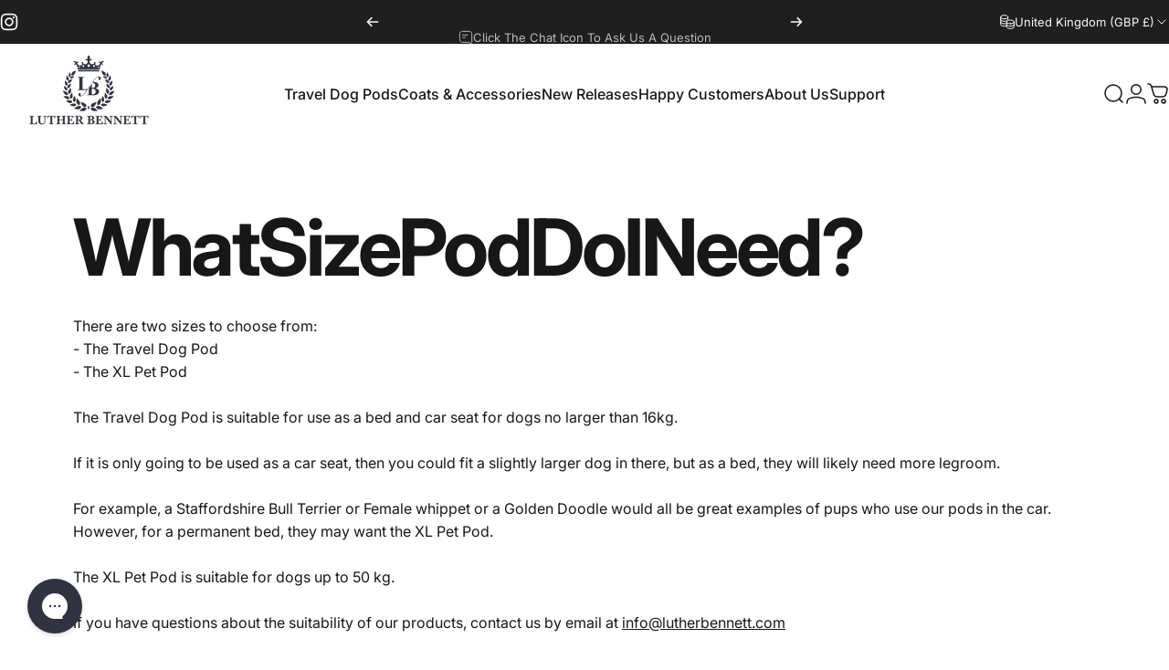

--- FILE ---
content_type: text/css
request_url: https://www.lutherbennett.com/cdn/shop/t/84/assets/custom.css?v=719224172710061651760705925
body_size: -323
content:
.footer-copyright .credits>a{display:none}.enable_away_mode{background-color:#fffbe6;color:#facc15;width:max-content;color:#171717}.enable_away_mode svg{color:#facc15}@media screen and (max-width: 1023px){.home-rich-2 .collage{row-gap:30px}.home-rich-2 .rte.leading-normal h4{margin-top:0}}@media screen and (max-width: 767px){.home-hero-slide .content-box-cstm{top:0}.home-hero-slide .content-box-cstm .slideshow-content{height:100%;display:flex;flex-direction:column;justify-content:space-between}.home-hero-slide .content-box-cstm .slideshow-content a.button{padding-top:14px;padding-bottom:14px}.home-hero-slide .content-box-cstm .banner__box p.slide-description{margin-top:12px}.content-box-cstm .banner__box .heading{font-size:6.1vw}.home-hero-slide .content-box-cstm .slideshow-content slideshow-words{height:100%;align-items:normal}.home-hero-slide .content-box-cstm .banner__box{padding-top:10px!important}}
/*# sourceMappingURL=/cdn/shop/t/84/assets/custom.css.map?v=719224172710061651760705925 */


--- FILE ---
content_type: text/json
request_url: https://conf.config-security.com/model
body_size: 86
content:
{"title":"recommendation AI model (keras)","structure":"release_id=0x22:76:2f:65:44:58:3e:48:5c:60:76:2b:69:6c:4d:4d:24:38:6a:5e:7a:32:3d:45:37:2b:54:45:76;keras;2o0til7pf352prk55ry3ynts0jjrhtayz9faqs28010ysmcwcwjkax5akdbhg6kr6ylimbxx","weights":"../weights/22762f65.h5","biases":"../biases/22762f65.h5"}